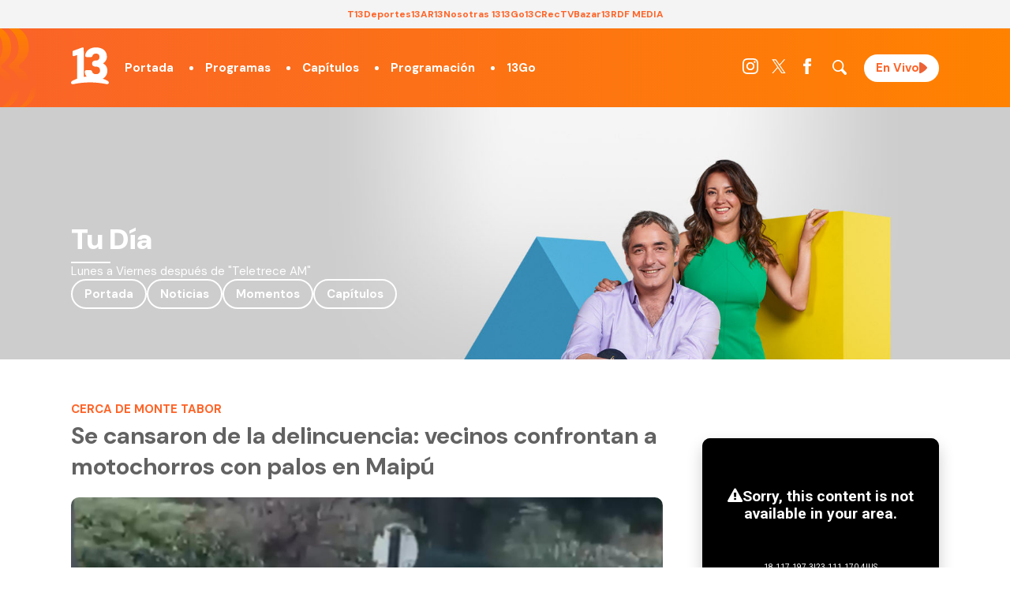

--- FILE ---
content_type: text/html; charset=UTF-8
request_url: https://www.13.cl/programas/tu-dia/momentos/se-cansaron-de-la-delincuencia-vecinos-confrontan-motochorros-con-palos
body_size: 22800
content:
<!DOCTYPE html>
<html lang="es" dir="ltr" prefix="content: http://purl.org/rss/1.0/modules/content/  dc: http://purl.org/dc/terms/  foaf: http://xmlns.com/foaf/0.1/  og: http://ogp.me/ns#  rdfs: http://www.w3.org/2000/01/rdf-schema#  schema: http://schema.org/  sioc: http://rdfs.org/sioc/ns#  sioct: http://rdfs.org/sioc/types#  skos: http://www.w3.org/2004/02/skos/core#  xsd: http://www.w3.org/2001/XMLSchema# ">
  <head>
    <title>Vecinos confrontan a motochorros con palos en Maipú | 13.cl</title>
    
    <script type="application/json" data-drupal-selector="drupal-settings-json">{"path":{"baseUrl":"\/","scriptPath":null,"pathPrefix":"","currentPath":"node\/329064","currentPathIsAdmin":false,"isFront":false,"currentLanguage":"es"},"pluralDelimiter":"\u0003","ads13config":{"network_id":"112372207","comscore_c3":"13CL","content_id":"13-node-329064","iab_categories":["210","223","274","422"],"pageInfo":{"page_type":"node","data":{"nid":"329064","page_content_type":"programas_articulo"}},"content_type":"video"},"ads13key_value":{"sitio":"13.cl","seccion":"momentos","programa":"tu-dia"},"ads13version":"1","ads13debug":false,"statistics":{"data":{"nid":"329064"},"url":"\/core\/modules\/statistics\/statistics.php"},"user":{"uid":0,"permissionsHash":"337301d1662e5e9c22be0e7c7cef6c05112f4ec1fa121caceeb9a342c512fa3d"}}</script>
<script src="/core/assets/vendor/jquery/jquery.min.js?v=3.6.0"></script>
<script src="/core/misc/drupalSettingsLoader.js?v=9.4.3"></script>
<script src="https://imasdk.googleapis.com/js/sdkloader/gpt_proxy.js"></script>
<script src="/modules/custom/ads13/js/ads13.js?v=2.9" async></script>


    <link rel="icon" href="https://s.13.cl/themes/custom/c13_v1/images/fav13.png" type="image/vnd.microsoft.icon" />

    <meta name="description" content="En &quot;Tu Día&quot; conversamos con vecinos de Maipú, quienes están cansados de la delincuencia que afecta la zona del Metro Monte Tabor.">
    <meta name="viewport" content="width=device-width">
    <link rel="publisher" href="Canal 13">
    <meta name="robots" content="index, follow">
    <meta property="og:title" content="Se cansaron de la delincuencia: vecinos confrontan a motochorros con palos en Maipú">
    <meta property="og:description" content="En &quot;Tu Día&quot; conversamos con vecinos de Maipú, quienes están cansados de la delincuencia que afecta la zona del Metro Monte Tabor.">
    <meta property="og:type" content="article">
    <meta property="og:url" content="https://www.13.cl/programas/tu-dia/momentos/se-cansaron-de-la-delincuencia-vecinos-confrontan-motochorros-con-palos">
    <meta property="og:image" content="https://s.13.cl/sites/default/files/styles/manualcrop_1600x800/public/programas/articulos/field-imagen/2024-06/motochorros.jpg?h=c00fd306&amp;itok=6DDDeJ1I">
    <meta property="og:site_name" content="Canal 13">
    <meta property="fb:app_id" content="164212590304407">
    <meta property="og:locale" content="es_LA">
    <meta name="twitter:card" content="summary_large_image">
    <meta name="twitter:title" content="Se cansaron de la delincuencia: vecinos confrontan a motochorros con palos en Maipú">
    <meta name="twitter:image" content="https://s.13.cl/sites/default/files/styles/manualcrop_1600x800/public/programas/articulos/field-imagen/2024-06/motochorros.jpg?h=c00fd306&amp;itok=6DDDeJ1I">
    <meta name="twitter:site" content="@canal13">
    <meta name="twitter:creator" content="@canal13">
    <meta name="twitter:domain" content="13.cl">
    <meta name="twitter:url" content="https://www.13.cl/programas/tu-dia/momentos/se-cansaron-de-la-delincuencia-vecinos-confrontan-motochorros-con-palos">
    <meta name="twitter:description" content="En &quot;Tu Día&quot; conversamos con vecinos de Maipú, quienes están cansados de la delincuencia que afecta la zona del Metro Monte Tabor.">
    <meta name="content-type" content="">
    <meta name="content-category" content="">
    <meta name="content-date"  content="">
    <meta property="fb:pages" content="292534509886" />
    <meta property="fb:admins" content="1137406412"/>

    
    <meta name="robots" content="max-image-preview:large">

    <link rel="canonical" href="https://www.13.cl/programas/tu-dia/momentos/se-cansaron-de-la-delincuencia-vecinos-confrontan-motochorros-con-palos" />
          <meta name="cXenseParse:pageclass" content="article">
      <meta name="cXenseParse:recs:articleid" content="329064">
      <meta name="cXenseParse:recs:publishtime" content="2024-06-10T13:01:55-04:00">
      <meta name="cXenseParse:recs:seccion" content="tu-dia">
      <meta name="cXenseParse:seccion" content="tu-dia">
      <meta name="cXenseParse:recs:subseccion" content="momentos">
      <meta name="cXenseParse:subseccion" content="momentos">
      <meta name="cXenseParse:recs:contentType" content="article">
      <meta name="cXenseParse:contentType" content="article">
      <meta name="cXenseParse:recs:videoId" content="">
      <meta name="cXenseParse:videoId" content="">

      


    <!-- Google Tag Manager -->
    <script>
      (function(w,d,s,l,i){w[l]=w[l]||[];w[l].push({'gtm.start':
      new Date().getTime(),event:'gtm.js'});var f=d.getElementsByTagName(s)[0],
      j=d.createElement(s),dl=l!='dataLayer'?'&l='+l:'';j.async=true;j.src=
      'https://www.googletagmanager.com/gtm.js?id='+i+dl;f.parentNode.insertBefore(j,f);
      })(window,document,'script','dataLayer','GTM-PWDCHHK');
    </script>
    <!-- End Google Tag Manager -->


    <!-- Google tag (gtag.js) // 13.cl - GA4 -->
    <script async src="https://www.googletagmanager.com/gtag/js?id=G-D21QQEVXLM"></script>
    <script>
      window.dataLayer = window.dataLayer || [];
      function gtag(){dataLayer.push(arguments);}
      gtag('js', new Date());

      gtag('config', 'G-D21QQEVXLM');
    </script>


    <!-- Begin Chartbeat Tag -->
    <script type='text/javascript'>
      (function() {
      /** CONFIGURATION START **/
      var _sf_async_config = window._sf_async_config = (window._sf_async_config || {});
      _sf_async_config.uid = 55317;
      _sf_async_config.domain = '13.cl';
      _sf_async_config.useCanonical = true;
      _sf_async_config.useCanonicalDomain = true;
      _sf_async_config.sections = 'Portal';
      _sf_async_config.authors = 'Bárbara Valladares V.';
      /** CONFIGURATION END **/
      function loadChartbeat() {
      var e = document.createElement('script');
      var n = document.getElementsByTagName('script')[0];
      e.type = 'text/javascript';
      e.async = true;
      e.src = '//static.chartbeat.com/js/chartbeat.js';
      n.parentNode.insertBefore(e, n);
      }
      loadChartbeat();
      })();
    </script>
    <!-- End Chartbeat Tag -->


    <link rel="dns-prefetch preconnect" href="https://sb.scorecardresearch.com/" />
    <link rel="dns-prefetch preconnect" href="https://www.google-analytics.com/" />
    <link rel="dns-prefetch preconnect" href="https://stats.g.doubleclick.net/" />
    <link rel="dns-prefetch preconnect" href="https://www.googletagservices.com/" />
    <link rel="dns-prefetch preconnect" href="https://fonts.gstatic.com" />


  <!-- Cxense script begin -->
    <script type="text/javascript">
    var cX = cX || {}; cX.callQueue = cX.callQueue || [];
    cX.callQueue.push(['setSiteId', '1132882043386718452']);
    cX.callQueue.push(['cint', '200']);
	  cX.callQueue.push(['setEventAttributes', { origin: 'c13-vod', persistedQueryId: 'eceb023010d00bfe463dc41d9953a708c4d3fcb6' }]);
    
    cX.callQueue.push(['invoke', function() {
		var cookieLoginData = JSON.parse(cX.getCookie("loginData"));
		if(cookieLoginData !== null){
			if(cookieLoginData.hasOwnProperty('uuid')){
				cX.addExternalId({'id': cookieLoginData.uuid, 'type': 'c13'});
			}
		}
    }]);	
	
    cX.callQueue.push(['sendPageViewEvent']);
    </script>
    <script type="text/javascript">
    (function(d,s,e,t){e=d.createElement(s);e.type='text/java'+s;e.async='async';
    e.src='http'+('https:'===location.protocol?'s://s':'://')+'cdn.cxense.com/cx.js';
    t=d.getElementsByTagName(s)[0];t.parentNode.insertBefore(e,t);})(document,'script');
    </script>

  <!-- Cxense script end -->


  <!-- Begin comScore Tag -->
    <script>
      var _comscore = _comscore || [];
      _comscore.push({
        c1: "2", c2: "6906499",
        options: {
          enableFirstPartyCookie: true,
          bypassUserConsentRequirementFor1PCookie: true
        }
      });
      (function() {
        var s = document.createElement("script"), el = document.getElementsByTagName("script")[0]; s.async = true;
        s.src = "https://sb.scorecardresearch.com/cs/6906499/beacon.js";
        el.parentNode.insertBefore(s, el);
      })();
    </script>
    <noscript>
      <img src="https://sb.scorecardresearch.com/p?c1=2&c2=6906499&cv=4.4.0&cj=1">
    </noscript>
  <!-- End comScore Tag -->


    
    <!-- Google tag (gtag.js) -->
      <!-- RED13 -->
      <script async src="https://www.googletagmanager.com/gtag/js?id=G-2GSF5R83MB"></script>
      <script>
        window.dataLayer = window.dataLayer || [];
        function gtag(){dataLayer.push(arguments);}
        gtag('js', new Date());

        gtag('config', 'G-2GSF5R83MB');
      </script>

      
    <link rel="stylesheet" href="https://resources.13.cl/default/css/panels.css"/>
    <!--<link rel="stylesheet" href="https://s.13.cl/themes/custom/c13_v1/css/13.css?v=11"  media="all"/>-->
    <link rel="stylesheet" href="/themes/custom/c13_v1/css/13_2025.css?v=18"  media="all"/>

  </head>
  <body data-nid="329064">
  <!-- Google Tag Manager (noscript) -->
  <noscript><iframe src="https://www.googletagmanager.com/ns.html?id=GTM-KD5M9S2"
  height="0" width="0" style="display:none;visibility:hidden"></iframe></noscript>
  <!-- End Google Tag Manager (noscript) -->

    
        

  
  
    
        <div class="ads13" data-name="ITT" data-is-full-name="0" data-width="800" data-height="600" data-device="desktop" data-iterable="0" data-is-companion="0" data-collapse="1"></div>
  
  
  
    
        <div class="ads13" data-name="footer" data-is-full-name="0" data-width="970, 728,1" data-height="90,1" data-device="desktop" data-iterable="0" data-is-companion="0" data-collapse="0"></div>
  
  
  <section class="banner banner-top">
      <center>
        
  
    
        <div class="ads13" data-name="leaderboard" data-is-full-name="0" data-width="728,970" data-height="50,100,250,90" data-device="desktop" data-iterable="1" data-is-companion="0" data-collapse="0"></div>
  
      </center>
  </section>

  <div id="ittmobile">
    <div class="ittmobile-content">
        <div class="ittmobile-cerrar">
            <img class="logo" src="https://www-storage.13.cl/default/logos/logos-13.svg" alt="">
            <div class="cerrar" onclick="javascript:ads13PrestitialTrigger(0);">
                <div>Saltar Aviso</div>
                <img class="icono-cerrar" src="https://www.13.cl/internet/plantillasDFP/images/btn_cerrar_2019.png" alt="">
            </div>
        </div>
        <div class="ittmobile-imagen">
          
  
    
        <div class="ads13" data-name="ITT" data-is-full-name="0" data-width="320" data-height="480" data-device="mobile" data-iterable="0" data-is-companion="0" data-collapse="0"></div>
  
        </div>
    </div>
  </div>

<main class=" articulo-detalle seccion-programa">
    
            <div>                          <div class="menu-red13 solo-desktop">
                                       <ul role="menu" class="top-menu" data-hit-categoria="Header Corporativo - Menú Superior">
                                                    <li><a data-hit-etiqueta="Item 1" href="https://www.t13.cl" title="Tele13" target="_blank" data-hit-accion="T13">T13</a></li>
                                                    <li><a data-hit-etiqueta="Item 2" href="https://www.deportes13.cl" title="Deportes 13" target="_blank" data-hit-accion="Deportes13">Deportes13</a></li>
                                                    <li><a data-hit-etiqueta="Item 3" href="https://www.13.cl/ar13" title="AR13" target="_blank" data-hit-accion="AR13">AR13</a></li>
                                                    <li><a data-hit-etiqueta="Item 4" href="https://www.13.cl/nosotras13" title="Nosotras13" target="_blank" data-hit-accion="Nosotras 13">Nosotras 13</a></li>
                                                
                                                    <li><a data-hit-etiqueta="Item 6" href="https://www.13go.cl/" title="13Go" data-hit-accion="13Go">13Go</a></li>
                                                    <li><a data-hit-etiqueta="Item 7" href="https://www.13.cl/c" title="13C" target="_blank" data-hit-accion="13C">13C</a></li>
                                                     <li><a data-hit-etiqueta="Item 8" href="https://www.13.cl/rec" title="RecTV" target="_blank" data-hit-accion="RecTV">RecTV</a></li>
                                                    <li><a data-hit-etiqueta="Item 10" href="https://bazar13.cl/" title="Bazar13" target="_blank" data-hit-accion="Bazar13">Bazar13</a></li>
                                                    <li class="submenu">
                                                            <div title="RDF MEDIA">RDF MEDIA</div>
                                                            <ul class="modal">
                                                                      <li> <a href="https://13cradio.cl/" title="13c Radio" target="_blank" data-hit-accion="13c Radio">Radio 13C</a></li>
                                                                      <li> <a href="https://playfm.cl/" title="Play FM" target="_blank" data-hit-accion="Play FM">Play FM</a></li>
                                                                      <li> <a href="https://sonarfm.cl/" title="Sonar FM" target="_blank" data-hit-accion="Sonar FM">Sonar FM</a></li>
                                                                      <li> <a href="https://www.tele13radio.cl" title="Tele13 Radio" target="_blank" data-hit-accion="Tele13 Radio">Tele13 Radio</a></li>
                                                                      <li> <a href="https://www.emisorpodcasting.com/" title="Emisor Podcasting" target="_blank" data-hit-accion="Emisor Podcasting">Emisor Podcasting</a></li>
                                                            </ul>
                                                    </li>
                                       </ul>
                        </div>

<header class="header-principal oscuro">
            <div class="row">
                        <div id="logo">
                                    <a href="https://www.13.cl"><img src="https://www-storage.13.cl/default/logos/logos-13.svg" alt="Canal 13" height="35" width="75"></a>
                        </div>
                        <nav>
                                    <div id="menu-mobile">
                                                <div></div>
                                                <div></div>
                                                <div></div>
                                    </div>
                                    <div class="menu-principal">
                                    <ul>
                                                <li><a href="/">Portada</a></li>
                                                <li><a href="/programas">Programas</a></li>
                                                <li><a href="/capitulos">Capítulos</a></li>
                                                <li><a href="/programacion">Programación</a></li>
                                                <li><a href="https://www.13go.cl">13Go</a></li>
                                    </ul>
                        </div>
      <ul class="menu-redes">
          <li><a href="https://www.instagram.com/canal13cl" target="_blank" rel="noopener" title="Instagram"><img width="20" height="20" alt="Instagram" src="https://www-storage.13.cl/default/logos/logos-instagram.svg"></a></li>
          <li><a href="https://x.com/canal13" target="_blank" rel="noopener" title="Twitter"><img width="20" height="20" alt="Twitter" class=" lazyloaded" src="https://www-storage.13.cl/default/logos/logos-twitter.svg?v2"></a></li>
          <li><a href="https://www.facebook.com/el13CL" target="_blank" rel="noopener" title="Facebook"><img width="20" height="20" alt="Facebook" src="https://www-storage.13.cl/default/logos/logos-facebook.svg"></a></li>
<li><div class="menu-redes-buscador"></div></li>
          <li><a href="/en-vivo" rel="noopener" title="13" class="logo logo--13 btn-envivo">En Vivo</a></li>
      </ul>
    </nav>
  </div>
</header>
<section class="header-buscador oscuro oculto">
        <form action="/search" method="GET" class="buscador">
            <fieldset>
                <input type="text" name="q" id="" placeholder="Buscar..." value="">
                    <button type="submit" role="button" class="svg-search"></button>
            </fieldset>
        </form>
</section>


</div>
      

    
  <div class="solo-mobile">
    
  
    
        <div class="ads13" data-name="leaderboard" data-is-full-name="0" data-width="320,320" data-height="50,100" data-device="mobile" data-iterable="1" data-is-companion="0" data-collapse="0"></div>
  
  </div>

  
      
  
    
        
  

  
  

        <style>
.menu-flotante header.header-principal::before {
    background: linear-gradient(to top, rgba(43,43,43,0) 0%, #cdcdcd 100%);
}
</style><div class="programas-header oscuro" data-lazybg="https://s.13.cl/sites/default/files/programas/configuracion/field-imagen/bg_368.jpg|cdcdcd">
	<div class="row">
		<div class="label-titulos-big">Tu Día</div>
		<div class="horario">Lunes a Viernes después de &quot;Teletrece AM&quot;</div>
		<div class="menu"><a href="/programas/tu-dia">Portada</a><a href="/programas/tu-dia/noticias">Noticias</a><a href="/programas/tu-dia/momentos">Momentos</a><a href="/programas/tu-d%C3%ADa/capitulos">Capítulos</a></div>
	</div>
</div>
        

  
  

  

  
  
    
        

<style>
    /* Articulo */
    .articulo-detalle [class*="comp-"]:first-child {padding: 40px 0 50px 0;}
    .articulo-detalle .comp-desktop-grilla-5 .header {justify-content: center;}
    .articulo-detalle{position:relative;}
    .articulo-detalle-content.row {display: grid;grid-template-columns: auto 300px;grid-gap: 50px;padding: 50px var(--padding-viewport);position:relative;z-index: 2;}
    .articulo-detalle-content img {max-width: 100%;}
    .articulo-detalle-content h1 {font-size: 2em;font-weight: bold; margin: 0 0 20px 0;}
    .articulo-detalle-content article > .epigrafe {font-family: var(--tipografia-titulos);font-weight: bold;line-height: 0.5em;text-transform: uppercase;padding: 10px 0;width: max-content;color: var(--color-2);}
    .articulo-detalle-content .media {margin: 0;padding: 0;width: 100%;height: 0;padding-top: 56%;overflow: hidden;position: relative;border-radius: 10px;background:black;}
    .articulo-detalle-content .media img {position: absolute;top: 0;left: 0;width: 100%;height: 100%;object-fit: cover;min-width: 100%;min-height: 100%;}
    .articulo-detalle-content .media iframe {position: absolute;top: 0;left: 0;width: 100%;height: 100%;}
    .articulo-detalle-content iframe {max-width:100%;}
    .articulo-detalle-content article .pub { width: 100%; text-align: center; padding: 20px 0 35px 0; }
    .articulo-detalle-content .cuerpo {position: relative;line-height: 1.5em;font-size: 1.1em;display: grid;grid-template-columns: auto 1fr;grid-gap: 30px;font-weight: 300;padding-top:40px;}
    .articulo-detalle-content .cuerpo-content img {max-width: 100%;width: 100%;height: auto;}
    .articulo-detalle-content .meta {display: flex;justify-content: space-between;padding: 10px 0;}
    .articulo-detalle-content .bajada {font-size: 1.2em;line-height: 1.4em;font-weight: bold;border-bottom: 1px solid #cccccc;padding-bottom: 20px;margin:0;}
    .articulo-detalle-content .cuerpo-share {position: sticky;left: 0;top: 70px;display: flex;flex-direction: column;grid-gap: 15px;font-size: 15px;height: max-content;}
    .articulo-detalle-content .cuerpo-share a {background: var(--color-1);width: 40px;height: 40px;display: flex;align-items: center;justify-content: center;border-radius: 50%;margin: 0 auto;}
    .articulo-detalle-content .cuerpo-share a img {filter: brightness(0) invert(1);max-height: 20px;}
    .articulo-detalle-content .cuerpo-content p a,
    .articulo-detalle-content .cuerpo-content p a strong {text-decoration: underline;color: var(--color-2);}
    .articulo-detalle-content .cuerpo-content h2 {margin-top: 50px;}
    .articulo-detalle-content .cuerpo-content h2::after {content: "";display: block;width: 85px;height: 3px;background: var(--color-2);margin-top: 10px;}
    .articulo-detalle-content .cuerpo-content > blockquote {font-family: Georgia;font-style: italic;background: rgb(0 0 0 / 3%);margin: 0;padding: 40px;font-size: 1.1em;line-height: 1.4em;margin: 30px 0;position: relative;}
    .articulo-detalle-content .cuerpo-content > blockquote::before {content: '“';position: absolute;top: 0px;font-size: 77px;line-height: initial;font-style: initial;left: 10px;opacity: .2;}
    .articulo-detalle-content a.banner-google-news img {height: 25px;margin: 0;}
    .articulo-detalle-content .media figcaption {position: absolute;padding: 5px 15px 10px 15px;color: white;box-sizing: border-box;line-height: initial;bottom: 0;right: 0;font-size: 12px;width: 100%;display: flex;align-items: flex-end;justify-content: flex-end;min-height: 90px;text-align: right;background: -moz-linear-gradient(top, rgba(0, 0, 0, 0) 0%, rgba(0, 0, 0, 0.6) 100%);background: -webkit-linear-gradient(top, rgba(0, 0, 0, 0) 0%, rgba(0, 0, 0, 0.6) 100%);background: linear-gradient(to bottom, rgba(0, 0, 0, 0) 0%, rgba(0, 0, 0, 0.6) 100%);filter: progid:DXImageTransform.Microsoft.gradient( startColorstr='#00000000', endColorstr='#99000000',GradientType=0 );}
    
        /* Version Sin Publicidad */
        .articulo-detalle--no-ads .articulo-detalle-content {grid-template-columns: 100%;max-width: 950px;width: 100%;box-sizing: border-box;}
        .articulo-detalle--no-ads .articulo-detalle-content h1{text-align: center;}
        .articulo-detalle--no-ads .articulo-detalle-content article > .epigrafe{margin:auto;}
        .articulo-detalle--no-ads .articulo-detalle-content .cuerpo{margin-top: 30px;}

        /* Version Video */
        .articulo-detalle--video {background: #0b1f30;color: white;}
        .articulo-detalle--video strong {color: white;}

        /* MOBILE */
        @media (max-width: 759px){
            .articulo-detalle-content {grid-template-columns: 100%;}
            .articulo-detalle-content .cuerpo {grid-template-columns: 100%;}
            .articulo-detalle-content .cuerpo-share {flex-direction: initial;grid-gap: 9px;position: initial;top: inherit;left: initial;align-items: center;justify-content: center;}
            .articulo-detalle-content .cuerpo-share a {margin: 0;}
            .articulo-detalle-content h1 {font-size: 1.5em;}
            .articulo-detalle-content .bajada {font-size: 1.1em;line-height: 1.3em;}
            .articulo-detalle-content .cuerpo-content p {text-align: justify;}
            .seccion-categoria-default [class*="comp-"].oscuro h1 {font-size: 1.7em;}
            .seccion-categoria-default [class*="comp-"].oscuro .bienvenida {padding: 45px 0;}
            .articulo-detalle-content {padding: 20px var(--padding-viewport);grid-gap: 30px;}
        }
</style>


    <script type="application/ld+json">
        {
            "@context": "http://schema.org",
            "@type": "NewsArticle",
            "headline": "Se cansaron de la delincuencia: vecinos confrontan a motochorros con palos en Maipú",
            "url": "https://www.13.cl/programas/tu-dia/momentos/se-cansaron-de-la-delincuencia-vecinos-confrontan-motochorros-con-palos",
            "dateCreated": "2024-06-10T13:01:55-04:00",
            "dateModified": "2024-06-10T13:01:54-04:00",
            "articleSection": "Tu Día",
            "creator": "Bárbara Valladares V.",
            "keywords": "Tu Día, Momentos, ",
            "datePublished": "2024-06-10T13:01:55-04:00",
            "publisher": { "@type": "Organization", "name": "Canal 13", "logo": { "@type": "ImageObject", "url": "https://www-storage.13.cl/13cl/img/canal13-structured.png", "width": 600, "height": 60 } },
            "mainEntityOfPage": {
                "@type": "WebPage",
                "@id": "https://www.13.cl/programas/tu-dia/momentos/se-cansaron-de-la-delincuencia-vecinos-confrontan-motochorros-con-palos"
            },
            "author": { "@type": "Person", "name": "Bárbara Valladares V." },
            "image": "https://s.13.cl/sites/default/files/styles/manualcrop_1600x800/public/programas/articulos/field-imagen/2024-06/motochorros.jpg?h=c00fd306&amp;itok=6DDDeJ1I"
        }
    </script>

<section class="huinchacomercial">
  <!--<a href=""></a>-->
  <div class="row"></div>
</section>
<div class="row articulo-detalle-content">
  <article>
        <div class="epigrafe">Cerca de Monte Tabor</div>
        <h1>Se cansaron de la delincuencia: vecinos confrontan a motochorros con palos en Maipú</h1>
        <figure class="media">
                              <img loading="eager" src="https://s.13.cl/sites/default/files/styles/manualcrop_1600x800/public/programas/articulos/field-imagen/2024-06/motochorros.jpg?h=c00fd306&amp;itok=6DDDeJ1I" width="1600" height="900" alt="Se cansaron de la delincuencia: vecinos confrontan a motochorros con palos en Maipú" typeof="foaf:Image" />



                <figcaption>Se cansaron de la delincuencia: vecinos confrontan a motochorros con palos en Maipú</figcaption>
                    </figure>
         <div class="meta">
            <div class="autor">
                Por:
                                    Bárbara Valladares V.
                                
            </div>
            <time class="fecha" datetime="2024-06-10T13:01:55-04:00">10 de Junio de 2024 - 13:01  hrs.</time>
        </div>
      
                    <div class="pub solo-desktop">
                
  
    
        <div class="ads13" data-name="fullbanner" data-is-full-name="0" data-width="728, 468" data-height="90, 60" data-device="desktop" data-iterable="0" data-is-companion="0" data-collapse="0"></div>
  
            </div>
              <div class="cuerpo">
          <div class="cuerpo-share">
              Compartir
              <a target="_blank" href="https://www.facebook.com/sharer/sharer.php?u=https://www.13.cl/programas/tu-dia/momentos/se-cansaron-de-la-delincuencia-vecinos-confrontan-motochorros-con-palos"><img src="https://www-storage.13.cl/default/logos/logos-facebook.svg" alt="Facebook" width="20" height="20"/></a>
              <a target="_blank" href="https://twitter.com/intent/tweet?text=Se cansaron de la delincuencia: vecinos confrontan a motochorros con palos en Maipú https://www.13.cl/programas/tu-dia/momentos/se-cansaron-de-la-delincuencia-vecinos-confrontan-motochorros-con-palos"><img src="https://www-storage.13.cl/default/logos/logos-twitter.svg?v2" alt="Twitter" width="20" height="20"/></a>
              <a target="_blank" href="https://api.whatsapp.com/send?phone=&text=Se cansaron de la delincuencia: vecinos confrontan a motochorros con palos en Maipú https://www.13.cl/programas/tu-dia/momentos/se-cansaron-de-la-delincuencia-vecinos-confrontan-motochorros-con-palos"><img src="https://www-storage.13.cl/default/logos/logos-whatsapp.svg" alt="Whatsapp" width="20" height="20"/></a>
          </div>
          <div class="cuerpo-content">
              <p class="bajada">En &quot;Tu Día&quot; conversamos con vecinos de Maipú, quienes están cansados de la delincuencia que afecta la zona del Metro Monte Tabor.</p>

              
                              <div class="pub solo-mobile">
                    
  
    
        <div class="ads13" data-name="mediumrectangle" data-is-full-name="0" data-width="200, 250, 300" data-height="50, 100, 200, 250" data-device="mobile" data-iterable="1" data-is-companion="0" data-collapse="1"></div>
  
                </div>
              
            <p>En este capítulo de <a href="https://www.13.cl/programas/tu-dia">Tu Día</a>, repasamos el video de un terrible altercado que ocurrió hace algunos días en la comuna de Maipú, que involucró a motochorros y vendedores ambulantes del sector del Metro Monte Tabor. </p><div><div class="ad"><center>
  
    
        <div class="ads13" data-name="ads13_vimofy" data-is-full-name="0" data-width="1" data-height="1" data-device="desktop,mobile" data-iterable="0" data-is-companion="0" data-collapse="1"></div>
  </center></div></div>

<p>Según informó el periodista Gabriel Alegría, los problemas de este índole son pan de cada día, ya que de acuerdo a los testimonios que pudo obtener de los vecinos del sector, los motochorros suelen asaltar a los estudiantes que transitan por ahí, considerando que en ese lugar está el Colegio Santa María de Maipú y el Mall Arauco Maipú. </p>

<p>En el lugar hay varios vendedores ambulantes, quienes se cansaron de la delincuencia y empezaron a advertir a los transeúntes sobre la presencia de los motochorros. Por esta razón, los delincuentes tomaron represalias contra los comerciantes y se generó el altercado del video.</p><div><div class="solo-mobile ad"><center>
  
    
        <div class="ads13" data-name="leaderboard" data-is-full-name="0" data-width="320,320" data-height="50,100" data-device="mobile" data-iterable="1" data-is-companion="0" data-collapse="0"></div>
  </center></div></div>

  <div class="cuerpo-videoinline" itemprop="associatedMedia">
    <div class="cuerpo-videoinline-titulo">
      <div class="video-title">Vecinos de Maipú están cansados de los motochorros</div>
      <div id="rudo_611" class="cuerpo-videoinline-player"></div>
    </div> 
    <script>
<!--//--><![CDATA[// ><!--

      var map = { "pre": "", "post": "", "mid": {"tag": 0 }, "over": { "tag": 0 } };
      var isMobile_0 = window.innerWidth <= 767 ? true : false;
      var slot_0 = isMobile_0 ? 'm.deportes13.cl' : 'deportes13.cl';
      var sizeAds = isMobile_0 ? '512x288' : '656x368';
      var videoURL = 'https://rudo.video/vod/yhoo35fpUEU';
      var articuloImagen = 'null';
      var idPos_i = videoURL.lastIndexOf("/");
      var idPos_f = videoURL.length;
      var videoId = videoURL.substr(idPos_i + 1, (idPos_f - (idPos_i + 1)));
      var segments = location.pathname.split('/');
      var description_url = encodeURIComponent(window.location.href);
      var markers = [];
      var autoplay = true == true ? '?volume=0&autostart=1': '?volume=0&autostart=0';
      var dfp_cust_params = "";
      var dfp_adunit = slot_0 + '/' + segments[1];
      if(typeof dfp_adunit === "undefined"){
          dfp_adunit = "deportes13.cl";
      }	
      var dfp_base ="https://pubads.g.doubleclick.net/gampad/ads?iu=/112372207/";
      // Preroll
      map.pre = dfp_base + dfp_adunit + "/preroll&description_url=" + description_url + "&plcmt=1&vconp=1&wta=1&env=vp&impl=s&correlator=&tfcd=0&npa=0&gdfp_req=1&output=vast&sz="+ sizeAds +"&unviewed_position_start=1" + dfp_cust_params;
      // Postroll
      map.post = dfp_base + dfp_adunit + "/postroll&description_url=" + description_url + "&plcmt=1&vconp=1&wta=1&env=vp&impl=s&correlator=&tfcd=0&npa=0&gdfp_req=1&output=vast&sz="+ sizeAds +"&unviewed_position_start=1" + dfp_cust_params;
      // URL del iframe   btoa(articuloImagen)  +
      var iframe = '<iframe id="vrudo" class="vrudo" data-lazy="https://rudo.video/vod/' + videoId + '/skin/simple/13/' + autoplay +' &tag=' + btoa(JSON.stringify(map)) +'" width="600" height="338" allowscriptaccess="always" allowfullscreen="true" webkitallowfullscreen="true" frameborder="0" scrolling="no" allow="autoplay; fullscreen" >';

      var player = document.getElementById('rudo_611');
      player.innerHTML = iframe;
    
//--><!]]>
</script>
  </div>




              

                                <div class="articulo-categorias">
                        <div class="label">Temas relacionados</div>
                        <ul>
                                                                                            <li><a href="/temas/maipu">Maipú</a></li>
                                                                                            <li><a href="/temas/motochorros">Motochorros</a></li>
                                                    </ul>
                    </div>
            <!-- Begin Brevo Form -->
<!-- START - We recommend to place the below code in head tag of your website html  -->
<style>
  @font-face {font-display: block;font-family: Roboto;src: url(https://assets.brevo.com/font/Roboto/Latin/normal/normal/7529907e9eaf8ebb5220c5f9850e3811.woff2) format("woff2"), url(https://assets.brevo.com/font/Roboto/Latin/normal/normal/25c678feafdc175a70922a116c9be3e7.woff) format("woff")}
  @font-face {font-display: fallback;font-family: Roboto;font-weight: 600;src: url(https://assets.brevo.com/font/Roboto/Latin/medium/normal/6e9caeeafb1f3491be3e32744bc30440.woff2) format("woff2"), url(https://assets.brevo.com/font/Roboto/Latin/medium/normal/71501f0d8d5aa95960f6475d5487d4c2.woff) format("woff")}
  @font-face {font-display: fallback;font-family: Roboto;font-weight: 700;src: url(https://assets.brevo.com/font/Roboto/Latin/bold/normal/3ef7cf158f310cf752d5ad08cd0e7e60.woff2) format("woff2"), url(https://assets.brevo.com/font/Roboto/Latin/bold/normal/ece3a1d82f18b60bcce0211725c476aa.woff) format("woff")}
  #sib-container input:-ms-input-placeholder {text-align: left;font-family: Helvetica, sans-serif;color: #c0ccda; }
  #sib-container input::placeholder {text-align: left;font-family: Helvetica, sans-serif;color: #c0ccda;}
  #sib-container textarea::placeholder {text-align: left;font-family: Helvetica, sans-serif;color: #c0ccda;}
  #sib-container a {text-decoration: underline;color: #2BB2FC;}
</style>
<link rel="stylesheet" href="https://sibforms.com/forms/end-form/build/sib-styles.css">
<!--  END - We recommend to place the above code in head tag of your website html -->
<!-- START - We recommend to place the below code where you want the form in your website html  -->
<div class="sib-form" style="text-align: center;
         background-color: #EFF2F7;                                 ">
  <div id="sib-form-container" class="sib-form-container">
    <div id="error-message" class="sib-form-message-panel" style="font-size:16px; text-align:left; font-family:Helvetica, sans-serif; color:#661d1d; background-color:#ffeded; border-radius:3px; border-color:#ff4949;max-width:540px;">
      <div class="sib-form-message-panel__text sib-form-message-panel__text--center">
        <svg viewBox="0 0 512 512" class="sib-icon sib-notification__icon">
          <path d="M256 40c118.621 0 216 96.075 216 216 0 119.291-96.61 216-216 216-119.244 0-216-96.562-216-216 0-119.203 96.602-216 216-216m0-32C119.043 8 8 119.083 8 256c0 136.997 111.043 248 248 248s248-111.003 248-248C504 119.083 392.957 8 256 8zm-11.49 120h22.979c6.823 0 12.274 5.682 11.99 12.5l-7 168c-.268 6.428-5.556 11.5-11.99 11.5h-8.979c-6.433 0-11.722-5.073-11.99-11.5l-7-168c-.283-6.818 5.167-12.5 11.99-12.5zM256 340c-15.464 0-28 12.536-28 28s12.536 28 28 28 28-12.536 28-28-12.536-28-28-28z" />
        </svg>
        <span class="sib-form-message-panel__inner-text">No hemos podido validar su suscripción.  </span>
      </div>
    </div>
    <div></div>
    <div id="success-message" class="sib-form-message-panel" style="font-size:16px; text-align:left; font-family:Helvetica, sans-serif; color:#085229; background-color:#e7faf0; border-radius:3px; border-color:#13ce66;max-width:540px;">
      <div class="sib-form-message-panel__text sib-form-message-panel__text--center">
        <svg viewBox="0 0 512 512" class="sib-icon sib-notification__icon">
          <path d="M256 8C119.033 8 8 119.033 8 256s111.033 248 248 248 248-111.033 248-248S392.967 8 256 8zm0 464c-118.664 0-216-96.055-216-216 0-118.663 96.055-216 216-216 118.664 0 216 96.055 216 216 0 118.663-96.055 216-216 216zm141.63-274.961L217.15 376.071c-4.705 4.667-12.303 4.637-16.97-.068l-85.878-86.572c-4.667-4.705-4.637-12.303.068-16.97l8.52-8.451c4.705-4.667 12.303-4.637 16.97.068l68.976 69.533 163.441-162.13c4.705-4.667 12.303-4.637 16.97.068l8.451 8.52c4.668 4.705 4.637 12.303-.068 16.97z" />
        </svg>
        <span class="sib-form-message-panel__inner-text"> Se ha realizado su suscripción.</span>
      </div>
    </div>
    <div></div>
    <div id="sib-container" class="sib-container--large sib-container--vertical" style="text-align:center; background-color:rgba(255,255,255,1); max-width:540px; border-radius:3px; border-width:1px; border-color:#C0CCD9; border-style:solid; direction:ltr">
      <form id="sib-form" method="POST" action="https://afb7ba69.sibforms.com/serve/[base64]" data-type="subscription">
        <div style="padding: 8px 0;">
          <div class="sib-form-block" style="font-size:32px; text-align:left; font-weight:700; font-family:Helvetica, sans-serif; color:#fa6428; background-color:transparent; text-align:left">
            <p>Newsletter 13</p>
          </div>
        </div>
        <div style="padding: 8px 0;">
          <div class="sib-form-block" style="font-size:16px; text-align:left; font-family:Helvetica, sans-serif; color:#000000; background-color:transparent; text-align:left">
            <div class="sib-text-form-block">
              <p>Recibe las novedades del 13 en tu correo. Estrenos, noticias y más, totalmente gratis. ¡Suscríbete ahora!</p>
            </div>
          </div>
        </div>
        <div style="padding: 8px 0;">
          <div class="sib-input sib-form-block">
            <div class="form__entry entry_block">
              <div class="form__label-row ">
                <label class="entry__label" style="font-weight: 700; text-align:left; font-size:16px; text-align:left; font-weight:700; font-family:Helvetica, sans-serif; color:#000000;" for="EMAIL" data-required="*">Introduce tu dirección de e-mail para suscribirte</label>
                <div class="entry__field">
                  <input class="input " type="text" id="EMAIL" name="EMAIL" autocomplete="off" placeholder="EMAIL" data-required="true" required />
                </div>
              </div>
              <label class="entry__error entry__error--primary" style="font-size:16px; text-align:left; font-family:Helvetica, sans-serif; color:#661d1d; background-color:#ffeded; border-radius:3px; border-color:#ff4949;">
              </label>
            </div>
          </div>
        </div>
        <div style="padding: 8px 0;">
          <div class="sib-form-block" style="text-align: left">
            <button class="sib-form-block__button sib-form-block__button-with-loader" style="font-size:16px; text-align:left; font-weight:700; font-family:Helvetica, sans-serif; color:#FFFFFF; background-color:#fa6428; border-radius:3px; border-width:0px;" form="sib-form" type="submit">
              <svg class="icon clickable__icon progress-indicator__icon sib-hide-loader-icon" viewBox="0 0 512 512" style="">
                <path d="M460.116 373.846l-20.823-12.022c-5.541-3.199-7.54-10.159-4.663-15.874 30.137-59.886 28.343-131.652-5.386-189.946-33.641-58.394-94.896-95.833-161.827-99.676C261.028 55.961 256 50.751 256 44.352V20.309c0-6.904 5.808-12.337 12.703-11.982 83.556 4.306 160.163 50.864 202.11 123.677 42.063 72.696 44.079 162.316 6.031 236.832-3.14 6.148-10.75 8.461-16.728 5.01z" />
              </svg>
              SUSCRIBIRSE
            </button>
          </div>
        </div>
        <input type="text" name="email_address_check" value="" class="input--hidden">
        <input type="hidden" name="locale" value="es">
      </form>
    </div>
  </div>
</div>
<!-- END - We recommend to place the above code where you want the form in your website html  -->
<!-- START - We recommend to place the below code in footer or bottom of your website html  -->
<script>
  window.REQUIRED_CODE_ERROR_MESSAGE = 'Elija un código de país';
  window.LOCALE = 'es';
  window.EMAIL_INVALID_MESSAGE = window.SMS_INVALID_MESSAGE = "La información que ha proporcionado no es válida. Compruebe el formato del campo e inténtelo de nuevo.";
  window.REQUIRED_ERROR_MESSAGE = "Este campo no puede quedarse vacío. ";
  window.GENERIC_INVALID_MESSAGE = "La información que ha proporcionado no es válida. Compruebe el formato del campo e inténtelo de nuevo.";
  window.translation = {
    common: {
      selectedList: '{quantity} lista seleccionada',
      selectedLists: '{quantity} listas seleccionadas',
      selectedOption: '{quantity} seleccionado',
      selectedOptions: '{quantity} seleccionados',
    }
  };
  var AUTOHIDE = Boolean(0);
</script>
<script defer src="https://sibforms.com/forms/end-form/build/main.js"></script>
<!-- END - We recommend to place the above code in footer or bottom of your website html  -->
<!-- End Brevo Form -->
          </div>
      </div>
  </article>
            <aside>
            <div class="pub">
                <center class="solo-desktop">
                    
  
    
        <div class="ads13" data-name="mediumrectangle" data-is-full-name="0" data-width="200, 250, 300" data-height="50, 100, 200, 250" data-device="desktop,mobile" data-iterable="1" data-is-companion="0" data-collapse="0"></div>
  
                </center>
            </div>
            
            
  

  
  

        <div class="playerflotante">
                <div class="playerflotante-content">
                        <div class='player_rudo13_live' data-tag-mobile='[base64]' data-tag-desktop='[base64]' data-live-id='c13' data-comscore-c3='13CL' data-autostart='1' data-volume='0' data-lazy='false' data-id='player_live' data-clases='' data-width='640' data-height='360' data-allow='autoplay; fullscreen; encrypted-media' data-frameborder='0' data-allowfullscreen='0' data-allowscriptaccess='always' data-scrolling='no'></div>
                </div>
                <div class="playerflotante-titulo">
                    <div>El 13 En Vivo</div>
                </div>
</div>
        

  
  

        <script src="/modules/custom/player_rudo13/js/player-rudo13.js?v=0.84" async></script>
  
  

            <div class="pub sticky">
                    
  
    
        <div class="ads13" data-name="halfpage" data-is-full-name="0" data-width="120, 125, 160, 250, 300" data-height="100, 125, 250, 300, 600" data-device="desktop,mobile" data-iterable="1" data-is-companion="0" data-collapse="0"></div>
  
            </div>
        </aside>
    </div>



  
  
    
          <div class="comp-desktop-grilla-4 comp-mobile-grilla-1 row-content">

  

        <div class="header row">
     <h2 class="label">Lo Último</h2>
</div>
  
  

        <div class="content">
          <div class="views-field views-field-view-node"><span class="field-content"><a href="/ar13/noticias/reportan-despido-de-pancha-merino-responsabilizan-a-polemico-rostro-por-su-salida" class="card">
	<figure class="imagen">
              
		<img data-lazy="https://s.13.cl/sites/default/files/styles/manualcrop_850x475/public/ar13/field-imagen/2026-01/Pancha%20Merino%20%282%29.jpg.jpeg?itok=QZhz8di8" alt="Reportan despido de Pancha Merino: responsabilizan a polémico rostro por su salida">
		
	</figure>
	<div class="data">
		<div class="epigrafe"></div>
		<div class="titulo">Reportan despido de Pancha Merino: responsabilizan a polémico rostro por su salida</div>
	</div>
</a></span></div>  <div class="views-field views-field-view-node"><span class="field-content"><a href="/programas/hay-que-decirlo/momentos/la-tajante-respuesta-de-cuco-cerda-al-ser-consultado-por-jorge" class="card">
	<figure class="imagen">
              
		<img data-lazy="https://s.13.cl/sites/default/files/styles/manualcrop_850x475/public/programas/articulos/field-imagen/2026-01/Cuco%20Cerda%20y%20Jorge%20Valdivia.jpg.jpeg?itok=Ta-qr2JB" alt="La tajante respuesta de Cuco Cerda al ser consultado por Jorge Valdivia tras su relación con Daniela Aránguiz">
		
	</figure>
	<div class="data">
		<div class="epigrafe"></div>
		<div class="titulo">La tajante respuesta de Cuco Cerda al ser consultado por Jorge Valdivia tras su relación con Daniela Aránguiz</div>
	</div>
</a></span></div>  <div class="views-field views-field-view-node"><span class="field-content"><a href="/ar13/noticias/trini-cerda-debuta-como-cantante-y-compositora-con-el-estreno-de-bad-girl" class="card">
	<figure class="imagen">
              
		<img data-lazy="https://s.13.cl/sites/default/files/styles/manualcrop_850x475/public/ar13/field-imagen/2026-01/Trini%20Cerda%20%283%29.jpg.jpeg?itok=tmluzEa3" alt="Trini Cerda debuta como cantante y compositora con el estreno de &quot;Bad Girl&quot;">
		
	</figure>
	<div class="data">
		<div class="epigrafe"></div>
		<div class="titulo">Trini Cerda debuta como cantante y compositora con el estreno de &quot;Bad Girl&quot;</div>
	</div>
</a></span></div>  <div class="views-field views-field-view-node"><span class="field-content"><a href="/programas/hay-que-decirlo/momentos/sin-invitacion-cuco-cerda-pone-en-duda-su-presencia-a-la-gala-de" class="card">
	<figure class="imagen">
              
		<img data-lazy="https://s.13.cl/sites/default/files/styles/manualcrop_850x475/public/programas/articulos/field-imagen/2026-01/Cuco%20Cerda.png.jpeg?itok=_y6fjl_V" alt="¿Sin invitación? Cuco Cerda pone en duda su presencia a la Gala de Viña junto a Daniela Aránguiz">
		<div class="titulo">¿Sin invitación? Cuco Cerda pone en duda su presencia a la Gala de Viña junto a Daniela Aránguiz</div>
	</figure>
	<div class="data">
		<div class="epigrafe"></div>
		<div class="titulo">¿Sin invitación? Cuco Cerda pone en duda su presencia a la Gala de Viña junto a Daniela Aránguiz</div>
	</div>
</a></span></div>
          </div>
        

  
  

  
  </div>

  
  
    
          <div class="comp-desktop-grilla-10 comp-mobile-grilla-5 cintaprogramas row-content">

  

        <div class="header row">
     <h2 class="label">Programas</h2>
     <a class="btn-vermas" href="https://www.13.cl/programas">Ver más</a>
</div>
  
  

        <div class="content">
          <a href="https://www.13.cl/programas/socios-por-el-mundo" class="card" alt="Socios por el mundo">
    <figure class="imagen">
<div class="trece-go"></div>
        <img alt="Socios por el mundo" data-lazy="https://s.13.cl/sites/default/files/styles/large/public/programas/configuracion/field-imagen-vertical/720x1000%20%2823%29_0.jpg?itok=C98sUrmG">
    </figure>
</a>  <a href="https://www.13.cl/programas/mundos-opuestos" class="card" alt="Mundos Opuestos">
    <figure class="imagen">
<div class="trece-go"></div>
        <img alt="Mundos Opuestos" data-lazy="https://s.13.cl/sites/default/files/styles/large/public/programas/configuracion/field-imagen-vertical/720x1000_44.jpg?itok=IeiecMe0">
    </figure>
</a>  <a href="https://www.13.cl/programas/hay-que-decirlo" class="card" alt="Hay que Decirlo">
    <figure class="imagen">
<div class="trece-go"></div>
        <img alt="Hay que Decirlo" data-lazy="https://s.13.cl/sites/default/files/styles/large/public/programas/configuracion/field-imagen-vertical/720x1000%20%287%29.jpg?itok=cs9qg6ij">
    </figure>
</a>  <a href="https://www.13.cl/programas/la-tarde-es-nuestra" class="card" alt="La Tarde es Nuestra">
    <figure class="imagen">
<div class="trece-go"></div>
        <img alt="La Tarde es Nuestra" data-lazy="https://s.13.cl/sites/default/files/styles/large/public/programas/configuracion/field-imagen-vertical/720x1000%20%2817%29_0.jpg?itok=QGGm8pIA">
    </figure>
</a>  <a href="https://www.13.cl/programas/lugares-que-hablan" class="card" alt="Lugares que Hablan ">
    <figure class="imagen">
<div class="trece-go"></div>
        <img alt="Lugares que Hablan " data-lazy="https://s.13.cl/sites/default/files/styles/large/public/programas/configuracion/field-imagen-vertical/720x1000%20%2830%29.jpg?itok=r2JkIFRO">
    </figure>
</a>
          </div>
        

  
  

  
  </div>

  
  
    
          <div class="comp-red13 row-content">

  

        <div class="header row">
     <h2 class="label">Red 13</h2>
</div>
  
  

        <div class="content">
          <a href="https://www.t13.cl" class="card oscuro">
    <img data-lazy=" https://s.13.cl/sites/default/files/portal/red13/field-imagen-fondo/t133%2B_0.jpg" alt="Imagen de T13" class="imagen-fondo" />
    <div class="imagen"><img data-lazy="https://s.13.cl/sites/default/files/portal/red13/field-imagen/t13-2025.jpg" alt="Logotipo T13" /></div>
    <div class="titulo">T13</div>
</a>  <a href="https://www.13go.cl/" class="card oscuro">
    <img data-lazy=" https://s.13.cl/sites/default/files/portal/red13/field-imagen-fondo/bg-13go_1.jpg" alt="Imagen de 13Go" class="imagen-fondo" />
    <div class="imagen"><img data-lazy="https://s.13.cl/sites/default/files/portal/red13/field-imagen/13go_1.jpg" alt="Logotipo 13Go" /></div>
    <div class="titulo">13Go</div>
</a>  <a href="https://www.t13.cl/t13plus" class="card oscuro">
    <img data-lazy=" https://s.13.cl/sites/default/files/portal/red13/field-imagen-fondo/t13plus2.png" alt="Imagen de T13+" class="imagen-fondo" />
    <div class="imagen"><img data-lazy="https://s.13.cl/sites/default/files/portal/red13/field-imagen/t13plus.png" alt="Logotipo T13+" /></div>
    <div class="titulo">T13+</div>
</a>  <a href="https://www.deportes13.cl" class="card oscuro">
    <img data-lazy=" https://s.13.cl/sites/default/files/portal/red13/field-imagen-fondo/A_UNO_1697141.jpg" alt="Imagen de Deportes13" class="imagen-fondo" />
    <div class="imagen"><img data-lazy="https://s.13.cl/sites/default/files/portal/red13/field-imagen/perfil-D13.jpg" alt="Logotipo Deportes13" /></div>
    <div class="titulo">Deportes13</div>
</a>  <a href="https://www.13.cl/ar13" class="card oscuro">
    <img data-lazy=" https://s.13.cl/sites/default/files/portal/red13/field-imagen-fondo/AFP__20251121__84P26RV__v2__MidRes__TopshotThailandMissUniversePageant.jpg" alt="Imagen de AR13" class="imagen-fondo" />
    <div class="imagen"><img data-lazy="https://s.13.cl/sites/default/files/portal/red13/field-imagen/ar13.jpg" alt="Logotipo AR13" /></div>
    <div class="titulo">AR13</div>
</a>  <a href="https://www.13.cl/c" class="card oscuro">
    <img data-lazy=" https://s.13.cl/sites/default/files/portal/red13/field-imagen-fondo/bg-13c.jpg" alt="Imagen de 13C" class="imagen-fondo" />
    <div class="imagen"><img data-lazy="https://s.13.cl/sites/default/files/portal/red13/field-imagen/perfil-13C.png" alt="Logotipo 13C" /></div>
    <div class="titulo">13C</div>
</a>  <a href="https://www.13.cl/rec" class="card oscuro">
    <img data-lazy=" https://s.13.cl/sites/default/files/portal/red13/field-imagen-fondo/bg-rectv_0.jpg" alt="Imagen de RecTV" class="imagen-fondo" />
    <div class="imagen"><img data-lazy="https://s.13.cl/sites/default/files/portal/red13/field-imagen/perfil-13REC.png" alt="Logotipo RecTV" /></div>
    <div class="titulo">RecTV</div>
</a>  <a href="https://bazar13.cl/" class="card oscuro">
    <img data-lazy=" https://s.13.cl/sites/default/files/portal/red13/field-imagen-fondo/bazar13fondo.png" alt="Imagen de Bazar13" class="imagen-fondo" />
    <div class="imagen"><img data-lazy="https://s.13.cl/sites/default/files/portal/red13/field-imagen/bazar13_1.jpg" alt="Logotipo Bazar13" /></div>
    <div class="titulo">Bazar13</div>
</a>
          </div>
        

  
  

  
  </div>

  
  
    
        
            <div><script>
// Detalle de articulos
const windowWidth = window.innerWidth || document.documentElement.clientWidth || document.body.clientWidth;
const currentURL = window.location.href;
const pathsToCheck = ['/momentos/', '/resumenes/', '/noticias/', '/capitulos/'];
const urlContainsPath = pathsToCheck.some(path => currentURL.includes(path));
if (windowWidth > 754 && urlContainsPath) {
    setInterval(function(){
        var slotsRefresh = googletag.pubads().getSlots();
        var slots = []; slotsRefresh.forEach(function(element , i){
             if(element.getSlotId().getDomId() == 'halfpage-1'){
                slots.push(element);
            }
             if(element.getSlotId().getDomId() == 'mediumrectangle-1'){
                slots.push(element);
            }
             if(element.getSlotId().getDomId() == 'fullbanner_desktop'){
                slots.push(element);
            }
        });
        if(slots.length > 0){
            googletag.pubads().refresh(slots);
        }
    }, 180000);
}
</script></div>
      
  
  
    
        
  

  
  

        <div class="views-field views-field-nothing"><span class="field-content"><div data-vid="ZhxCmJ1bmaQ" data-mo-prehome=""></div></span></div>
        

  
  

  

  
  
    
        
            <div>
<script>
if(document.querySelectorAll("[data-vid][data-mo-prehome]").length == 1){
    var vid = document.querySelector("[data-vid][data-mo-prehome]").getAttribute("data-vid");
    var prehome = document.querySelector("[data-vid][data-mo-prehome]").getAttribute("data-mo-prehome");

    if(prehome != ''){

        if(document.querySelectorAll(".ar13-envivo-13go").length == 1){
            
            document.querySelector(".ar13-envivo-13go-header").innerHTML = 'React Mundos Opuestos - En Vivo'; 
            document.querySelector(".ar13-envivo-13go-player").innerHTML = '<iframe width="560" height="315" src="https://www.youtube.com/embed/'+vid+'" title="YouTube video player" frameborder="0" allow="accelerometer; autoplay; clipboard-write; encrypted-media; gyroscope; picture-in-picture; web-share" referrerpolicy="strict-origin-when-cross-origin" allowfullscreen></iframe>';  
        }
        
        if(document.querySelectorAll(".playerflotante-content").length == 1){
            document.querySelector(".playerflotante-titulo div").innerHTML = 'React Mundos Opuestos - En Vivo'; 
            document.querySelector(".playerflotante-content").innerHTML = '<iframe width="560" height="315" src="https://www.youtube.com/embed/'+vid+'" title="YouTube video player" frameborder="0" allow="accelerometer; autoplay; clipboard-write; encrypted-media; gyroscope; picture-in-picture; web-share" referrerpolicy="strict-origin-when-cross-origin" allowfullscreen></iframe>';  
        }

        
    }
}
</script></div>
      
  

  
</main>
        
  
    
        
            <div><style>
#portal-footer {padding: 50px 0;border-top: 2px solid #3C3956;font-weight: 300;font-size: 0.9em;background: #252336;color:white;font-family: Roboto, Arial;}
#portal-footer .row{max-width: 1100px;    margin: auto;    padding: 0 30px;}
#portal-footer .logo-13 img {width: 86px;height: auto;filter: brightness(0) invert(1);}
#portal-footer .row {grid-template-columns: auto auto auto auto auto;display: grid;grid-gap: 30px;}
#portal-footer .cierre {grid-column: 1/-1;text-align: center;}
#portal-footer .iab img {width: 75px;height: auto;margin: 0 0 0 auto;}
#portal-footer .label {font-family: Roboto, Arial;font-size: 1em;text-align:left;}
#portal-footer .label::before {display: none;}
#portal-footer .label::after {content: "";display: block;width: 25px;background: white;margin: 7px 0 0 0;height: 1px;}
#portal-footer .label {display: block;margin-bottom: 20px;font-weight: 600;}
#portal-footer ul {list-style: none;margin: 0;padding: 0;}
#portal-footer a {font-weight: 100;color:white;text-decoration:none;}
#portal-footer li {margin-bottom: 3px;}
#portal-footer .siguenos a {margin-right: 8px;filter: brightness(0) invert(1);}
#portal-footer .secciones .label {color: #0096ff;}
#portal-footer .corporativo .label {color: #ff8c00;}
#portal-footer .siguenos .label {color: #ff4500;}
@media (max-width: 759px) {
    #portal-footer .row {grid-template-columns: 100%;}
    #portal-footer a {font-size: 1.2em;padding: 5px 0;display: block;}
    #portal-footer .siguenos a {display: inline-block;padding: 10px;margin: 0;}
    #portal-footer {text-align: center;}
    #portal-footer .label {text-align: center;}
    #portal-footer .label::after {margin: 7px auto 0;}
}
</style>

<footer id="portal-footer" class="oscuro">
  <div class="row">
    <div class="logo-13"><img alt="El 13"  data-lazy="https://www-storage.13.cl/default/logos/logos-13.svg" width="86" height="70"/></div>
    <div class="secciones">
        <div class="label">El 13</div>
        <ul>
            <li><a href="https://www.13.cl/">Portada</a></li>
            <li><a href="https://www.13.cl/programas">Programas</a></li>
            <li><a href="https://www.13.cl/programacion">Programación</a></li>
            <li><a href="https://www.13.cl/capitulos">Capítulos</a></li>
            <li><a href="https://www.13.cl/concursos">Bases de Concursos</a></li>
            <li><a href="https://www.13go.cl/">13Go</a></li>
        </ul>
    </div>
    <div class="corporativo">
        <div class="label">Corporativo</div>
        <ul>
            <li><a href="https://www.13.cl/corporativo/">Quiénes Somos</a></li>
            <li><a href="https://www.13.cl/comercial">Área Comercial</a></li>
            <li><a href="https://www.13.cl/comercial">Políticas Comerciales</a></li>
           <!-- <li><a href="https://www.13.cl/proveedores">Proveedores</a></li> -->
           <!--  <li><a href="https://canaltrece.trabajando.com/index.cfm">Trabaja con nosotros</a></li>-->
            <li><a href="https://www.13.cl/corporativo/mediciones-de-campo-electromagnetico-de-estaciones-transmisoras">Mediciones de antenas</a></li>
            <li><a href="https://forms.gle/scnKwqC1LREVfwuh7">Denuncias Compliance</a></li>
        </ul>
    </div>
    <div class="siguenos">
        <div class="label">SÍGUENOS</div>
        <a href="https://www.instagram.com/canal13cl" target="_blank" rel="noopener" title="Instagram"><img width="20" height="20" alt="Instagram" src="https://www-storage.13.cl/default/logos/logos-instagram.svg"></a>
        <a href="https://twitter.com/canal13" target="_blank" rel="noopener" title="Twitter"><img width="20" height="20" alt="Twitter" src="https://www-storage.13.cl/default/logos/logos-twitter.svg"></a>
        <a href="https://www.facebook.com/el13CL" target="_blank" rel="noopener" title="Facebook"><img width="20" height="20" alt="Facebook" src="https://www-storage.13.cl/default/logos/logos-facebook.svg"></a>
        <a href="https://youtube.com/@el13chile" target="_blank" rel="noopener" title="Youtube"><img width="20" height="20" alt="Youtube" data-lazy="https://www-storage.13.cl/default/logos/logos-youtube.svg"></a>
    </div>
    <div class="iab"><img data-lazy="https://www-storage.13.cl/default/logos/logos-iab.svg" width="50" height="50" alt="IAB" /></div>
    <div class="logos"></div>
    <div class="cierre">Inés Matte Urrejola 0848, Santiago, Chile - Fono (562) 2 251 4000<br>© Todos los derechos reservados. 13.cl</div>
  </div>
</footer></div>
      
  
  
    
        
            <div><script>
var url = new URL(window.location.href);
if(url.searchParams.get("noads") == '1'){
    var estilos = document.createElement("style");
    estilos.innerHTML = '.ads13{height:0;overflow:hidden;visibility:hidden;}';
    document.body.appendChild(estilos);
}

setTimeout(() => {
if(window.location.pathname != '/festivaldevina/appclaro'){
     ads13Load();
}
     lazyCheck();
     lazyCheckBG();
     lazyScriptCheck();
}, 500);


/* Acciones por seccion */
var mainClasses = document.querySelector("main");

// Buscador de programas
    if(mainClasses.classList.contains('seccion-programas')){
        var x = document.createElement("INPUT");
        x.setAttribute("type", "text");
        x.setAttribute("placeholder", "Buscar...");
        document.querySelector('main.seccion-programas [class*="comp-"] .header').appendChild(x);
        x.addEventListener('input', function() {
            var programas = document.querySelectorAll('main.seccion-programas [class*="comp-"] .card');
            if(this.value != ''){
                programas.forEach(function(e){
                    e.style.display = "none";
                });
                var programasEncontrados = document.querySelectorAll('.seccion-programas .card img[alt*="'+this.value+'" i]');
                programasEncontrados.forEach(function(e){
                    e.parentElement.parentElement.style.display = "initial";
                });
            }else{
                programas.forEach(function(e){
                    e.removeAttribute("style")
                });
            }
            lazyCheck();
        });
    }




/* Lazy */
        var lazyIndex = 0;
        var lazys = document.querySelectorAll('[data-lazy]');
        var lazysbg = document.querySelectorAll('[data-lazybg]');
        lazyCheck();
        window.addEventListener("scroll", function(){
            if(lazys.length > 0){
                lazyCheck();
            }
            if(lazysbg.length > 0){
                lazyCheckBG();
            }
        });
        function lazyCheck(){
            lazys.forEach((element) => {
                var elemBottom = element.getBoundingClientRect().top - window.innerHeight - 50;
                if (elemBottom < 0) {
                    var srcLazy = element.getAttribute("data-lazy");
                    element.setAttribute("src", srcLazy);
                    element.removeAttribute("data-lazy");
                    element.setAttribute("data-lazy-ok","");
                    lazys = document.querySelectorAll('[data-lazy]');
                }
            });
        };

        function lazyCheckBG(){
            lazysbg.forEach((element) => {
                var elemBottom = element.getBoundingClientRect().top - window.innerHeight - 50;
                if (elemBottom < 0) {
                    var srcLazy = element.getAttribute("data-lazybg").split('|');
                    element.setAttribute("style", "background-image:url("+srcLazy[0]+");background-color:#"+srcLazy[1]+";");
                    element.removeAttribute("data-lazybg");
                    element.setAttribute("data-lazy-ok","");
                    lazysbg = document.querySelectorAll('[data-lazybg]');
                }
            });
        };


// Menu de la programacion
if(document.querySelectorAll(".programacion-menu").length > 0){
  const diasSemana = ['Dom','Lun','Mar','Mié','Jue','Vie','Sáb'];
  function formatDate(date) {
    const dayText = diasSemana[date.getDay()];
    const day = String(date.getDate()).padStart(2, '0');
    return '<span>'+dayText+'</span><div>'+day+'</div>';
  }
  const today = new Date();
  var programacionMenuHTML = '';
  for (let i = 0; i < 6; i++) {
      const nextDay = new Date(today);
      nextDay.setDate(today.getDate() + i);
      let programacionMenuActivo = '';
      if(i == 0){
            programacionMenuActivo = 'activo';
      }
      programacionMenuHTML += '<div class="programacion-menu-item '+programacionMenuActivo+'">'+formatDate(nextDay)+'</div>';
  }
  document.querySelector(".programacion-menu").innerHTML = programacionMenuHTML;

const botonesMenu = document.querySelectorAll(".programacion-menu-item");
botonesMenu.forEach((elemento, index) => {
    elemento.addEventListener("click", function(){ 
        document.querySelector(".programacion-menu-item.activo").classList.remove("activo");
        elemento.classList.add("activo");
        window.scrollTo({
              top: window.pageYOffset + document.querySelectorAll(".programacion-dia")[index].getBoundingClientRect().top - 90,
              behavior: "smooth",
        });
    });
});
}


// Buscador en el header
document.querySelector(".menu-redes-buscador").addEventListener('click', function() {
     document.querySelector(".header-buscador").classList.toggle('oculto');
});


// Player flotante
if(document.querySelectorAll(".playerflotante-toggle").length > 0){
    document.querySelector(".playerflotante-toggle").addEventListener("click", function(e){
        document.querySelector(".portal-destacados").classList.toggle("player-ampliado");
        window.scrollTo({
              top: window.pageYOffset + document.querySelector(".portal-destacados").getBoundingClientRect().top - 120,
              behavior: "smooth",
        });
    });
}

// Componente de Notas con Video
var compNotasConVideo = document.querySelectorAll(".comp-notasconvideo");
if(compNotasConVideo.length > 0){
    compNotasConVideo.forEach(function(e,i){
        e.querySelectorAll(".card").forEach(function(card){
              card.addEventListener("click",function () {
                cardIntoPlayer(card, e, 1);
              },false);
        });
        if(i == 0){
            cardIntoPlayer(e.querySelector(".card:first-child"),e,0);
        }
    });
    function cardIntoPlayer(card,padre,autostart){
        let volume = 0;
        //if(autostart == 1){volume = 50;}
        // Inicializamos el player del primer card
        padre.querySelector(".imagen").innerHTML = '<iframe src="https://rudo.video/vod/'+card.getAttribute("data-vid").split("/").pop()+'?autostart='+autostart+'&volume='+volume+'" width="710" height="399" allowscriptaccess="always" allowfullscreen="true" webkitallowfullscreen="true" frameborder="0" scrolling="no" allow="autostart; fullscreen" title="Imperdibles"></iframe>';
    
        // Titulo del primer card
        padre.querySelector(".titulo").innerText = card.querySelector(".titulo").innerText;

        card.classList.add("activo");
    }
}



// Articulos - Player - Recomendados
if(document.querySelectorAll(".articulo-detalle.programas-header-big .articulo-detalle-content .media").length > 0){
let checkCurrent = false;
        let checkEnded = false;
        window.addEventListener('message', function (e) {
            const data = e.data;
            const currentTruncated = Math.trunc(data?.message?.current);
            const eventType = data?.message?.event;
            if(Math.trunc(currentTruncated) == 15 && checkCurrent == false && eventType == 'timeupdate'){
                checkCurrent = true;
                callSuggested();
            }
            if(eventType == 'ended' && checkEnded == false){
                checkEnded = true;
                callEnded();
            }
        });
        const callSuggested = function(){
            console.log("Llama luego de 15 segundos");
    fetch('/export/programas/'+window.location.pathname.split("/")[2]+'/recomendados.json')
        .then(response => response.json())
        .then(data => {
            let recomendadosData = data;
            let recomendadosHTML = '<div class="video-recomendados comp-mobile-grilla-2"><h2 class="label">Videos recomendados</h2><div class="content">';
            for (var i = 0; i < 4; i++) {
                console.log(recomendadosData[i]);
                recomendadosHTML += '<a href="'+recomendadosData[i].path+'" class="card"><figure class="imagen"><img src="'+recomendadosData[i].image+'" alt="'+recomendadosData[i].title+'"></figure><div class="data"><div class="titulo">'+recomendadosData[i].title+'</div></div></a>';
            }
            recomendadosHTML += '</div></div>';
            console.log(recomendadosHTML);
    
            const recomendadosPlayer = document.querySelector(".articulo-detalle.programas-header-big .articulo-detalle-content .media");
            let recomendadosWrapper = document.createElement("div");
            recomendadosWrapper.setAttribute("id","videos-recomendados-wrapper");
            recomendadosWrapper.innerHTML = recomendadosHTML;
    
            recomendadosPlayer.parentNode.insertBefore(recomendadosWrapper, recomendadosPlayer.nextSibling);
            }
        )
        }
        const callEnded = function(){
            console.log("Termino el video");
        }
}

function lazyScriptCheck(){
            var dataLazyScript = document.querySelectorAll("[data-lazy-script]");
            if(dataLazyScript.length > 0){
                dataLazyScript.forEach((element) => {
                    var script = element.getAttribute("data-lazy-script");
                    element.setAttribute("src",script);
                    element.removeAttribute("data-lazy-script");
                });
            }
        }

// Refresh de ads
/*setInterval(function(){
    var slotsRefresh = googletag.pubads().getSlots();
    var slots = []; slotsRefresh.forEach(function(element , i){
      if(element.getSlotId().getDomId() == 'mediumrectangule-1'){
            slots.push(element);
        }
      if(element.getSlotId().getDomId() == 'halfpage-1'){
            slots.push(element);
        }
       if(element.getSlotId().getDomId() == 'leaderboard-1'){
            slots.push(element);
        }
    });
    if(slots.length > 0){
        googletag.pubads().refresh(slots);
    }
}, 90000);*/


// Selecciona el primer elemento con la clase "panamericamosiframe"
const divPanamericanos = document.querySelector('#iframepanamericanos');
// Verifica si el elemento existe
if (divPanamericanos) {
  // Si existe, inserta el código HTML dentro del div
  divPanamericanos.innerHTML = `
    <iframe id="prehomepanamericanos" class="iframeresize" src="https://www-storage.13.cl/c13/prehome/panamericanos2023/index-9.html" width="100%" frameborder="0" allow="autoplay; fullscreen; encrypted-media" allowfullscreen="" allowscriptaccess="always" webkitallowfullscreen="true" scrolling="no" style="overflow: hidden;"></iframe>
  `;
}




/* Iframe Resizer */
var iframeResizes = document.querySelectorAll(".iframeresize");
if (iframeResizes.length > 0) {
    const t = document.createElement("script");
    t.src = "https://www-storage.13.cl/default/recursos/iframeresizer/iframeResizer.min.js";
    t.async = 1;
    t.onload = function () {
        iframeResizes.forEach((iframeResizes) => {
            iFrameResize({ log: !1, checkOrigin: !1 }, "#" + iframeResizes.id);
        });
    },
    document.getElementsByTagName("head")[0].appendChild(t);
}


</script>

<style>
/*[class*="comp-"] {padding: 30px var(--padding-viewport);}*/
.portal-destacados {padding:0;}
.menu-red13 ul {font-weight: bold;}
.ittmobile-content {margin-top: -50px;}
@media (min-width: 760px){
    .menu-flotante .header-principal {top: 35px;}
}

strong {font-weight: 900;}
@media (max-width: 759px){
.articulo-detalle-content.row {grid-template-columns: 100%; padding: 20px var(--padding-viewport);}
}
.articulo-categorias a {display: block;border: 2px solid #ffffff;padding: 7px 15px;border-radius: 50px;width: max-content;}
.articulo-categorias ul {list-style: none;display: flex;gap: 20px;padding: 0;flex-flow:wrap;}

/* Prehome Extreme E */
#prehome-extremee {background: url(https://www-storage.13.cl/c13/prehome/extremex/extremee-feb-2024.jpg) center top no-repeat #211e27;padding: 230px 0 100px 0;text-align: center;}
#prehome-extremee .row div {  width: 100%;max-width: 720px;margin: auto;position: relative;padding-top: 56.23%;height: 0;}
#prehome-extremee iframe {position: absolute;top: 0;left: 0;width: 100%;height: 100%;}
#prehome-extremee .row {max-width: 700px;}
@media (max-width: 759px){
#prehome-extremee {background-size: 700px;padding: 90px 0;}
}


.cinturon-header .epigrafe {background: #ff3b9a;padding: 0 10px;width: max-content;font-family: var(--tipografia-titulos);font-size: 1.5em;}
[class*="comp-"] {z-index: 2;position: relative;}
[class*="comp-"].envivo-tepuedeinteresar {    padding: 30px 0;}

.card .play {width: 20px;height: 20px;padding: 0;background: transparent;top: 10px;right: 11px;box-sizing: border-box;position: absolute;background: url(https://www-storage.13.cl/default/logos/play.svg) center center no-repeat;background-size: 90%;background-position: 59% center;left: initial;border: none;border-radius: initial;}

@media (min-width: 760px){
.comp-red13 .content{flex-flow:wrap;}
}

@media (max-width: 759px) {
    [class*="comp-"] {padding-bottom: 50px;}
    .ads13 {text-align: center;width: 100%;min-width: 100%;max-height: max-content;}
    [class*="comp-"] .ads13 iframe {margin:20px 0;}
    .cinturon-header .epigrafe {font-size: 1em;}
    .cinturon .content {margin-top: -60px;}
}




/* Miss Universo 2025 */
.missuniverso-candidatas{margin:50px 0;}
.missuniverso-candidatas .item figure {width: 150px;height: 150px;display: block;margin: 0;overflow: hidden;border-radius: 50%;position: relative;text-align: initial;margin-bottom: 10px;}
.missuniverso-candidatas .item figure img {min-width: 100%;min-height: 100%;position: absolute;object-fit: cover;width: 100%;height: 100%;}
.missuniverso-candidatas .item {text-align: center;}
.missuniverso-candidatas .content {display: flex;gap: 40px;justify-content:center;flex-flow:wrap;}

.banner-miss-universo { display:block; text-align: center;padding: 50px 0px; transition:opacity 0.4s}
.banner-miss-universo .version-desktop {  border-radius: 10px;width: 100%;height: 100%;max-width: 900px; }
.banner-miss-universo .version-mobile  { display:none}
@media(max-width:767px) { 
.banner-miss-universo {padding: 10px 0px; }
.banner-miss-universo .version-desktop { display:none;}
.banner-miss-universo .version-mobile  { display:block;    max-width: 720px;    width: calc(100% - 20px);margin: auto;border-radius: 10px;}
}



a#banner-asu2025 {text-align: center;width: max-content;display: block;margin: 40px auto 0 auto;}
a#banner-asu2025 img {border-radius: 10px;box-shadow: 0px 0px 30px rgba(0,0,0,.2);transition: all .3s;display: block;}
a#banner-asu2025 img:hover {filter: brightness(1.1);}
@media (max-width: 759px) {
    a#banner-asu2025 img {width: 93vw;}
}


</style></div>
      
  
  
    
        
  

  
  

    

  
  

  

  


<div id="footer-sticky">
  <button onclick="javascript:ads13CloseSticky();return false;">X</button>
  <div id="footer-sticky-content"></div>
</div>


    

    

    <link href="https://fonts.googleapis.com/css2?family=Roboto:ital,wght@0,300;0,500;0,700;1,300;1,500;1,700&display=swap" rel="stylesheet"  media="print" onload="this.media='all'">
    <link href="https://fonts.googleapis.com/css2?family=DM+Sans:ital,opsz,wght@0,9..40,100..1000;1,9..40,100..1000&display=swap" rel="stylesheet">
  </body>
</html>

--- FILE ---
content_type: text/html; charset=utf-8
request_url: https://www.google.com/recaptcha/api2/aframe
body_size: 265
content:
<!DOCTYPE HTML><html><head><meta http-equiv="content-type" content="text/html; charset=UTF-8"></head><body><script nonce="zhfunGdWLsBlU1ShSvchIg">/** Anti-fraud and anti-abuse applications only. See google.com/recaptcha */ try{var clients={'sodar':'https://pagead2.googlesyndication.com/pagead/sodar?'};window.addEventListener("message",function(a){try{if(a.source===window.parent){var b=JSON.parse(a.data);var c=clients[b['id']];if(c){var d=document.createElement('img');d.src=c+b['params']+'&rc='+(localStorage.getItem("rc::a")?sessionStorage.getItem("rc::b"):"");window.document.body.appendChild(d);sessionStorage.setItem("rc::e",parseInt(sessionStorage.getItem("rc::e")||0)+1);localStorage.setItem("rc::h",'1768607211709');}}}catch(b){}});window.parent.postMessage("_grecaptcha_ready", "*");}catch(b){}</script></body></html>

--- FILE ---
content_type: image/svg+xml
request_url: https://www.13.cl/themes/custom/c13_v1/images/fondo13.svg?
body_size: 435
content:
<?xml version="1.0" encoding="UTF-8"?><svg id="Capa_1" xmlns="http://www.w3.org/2000/svg" xmlns:xlink="http://www.w3.org/1999/xlink" viewBox="0 0 76.19 135.09"><defs><style>.cls-1{fill:url(#Degradado_sin_nombre_13-2);}.cls-2{fill:url(#Degradado_sin_nombre_13);}.cls-3{fill:url(#Degradado_sin_nombre_8-2);}.cls-4{fill:url(#Degradado_sin_nombre_8);}</style><linearGradient id="Degradado_sin_nombre_13" x1="78.65" y1="169.05" x2="40.43" y2="-6.65" gradientUnits="userSpaceOnUse"><stop offset="0" stop-color="#ff8200"/><stop offset=".4" stop-color="#fa6428"/></linearGradient><linearGradient id="Degradado_sin_nombre_8" x1="46.76" y1="0" x2="46.76" y2="93.62" gradientUnits="userSpaceOnUse"><stop offset="0" stop-color="#ff8200"/><stop offset="1" stop-color="#fa6428"/></linearGradient><linearGradient id="Degradado_sin_nombre_13-2" x1="50.64" y1="175.14" x2="12.42" y2="-.56" xlink:href="#Degradado_sin_nombre_13"/><linearGradient id="Degradado_sin_nombre_8-2" x1="17.79" x2="17.79" y2="93.62" xlink:href="#Degradado_sin_nombre_8"/></defs><path class="cls-2" d="M69.66,78.78c-2.77-4.03-6.52-7.38-11.24-10.04-2.76-1.56-2.93-5.41-.34-7.23,3.57-2.51,6.64-5.53,9.21-9.07,4.1-5.65,6.15-11.84,6.15-18.56,0-13.05-4.41-23.29-13.22-30.73-1.35-1.14-2.78-2.19-4.28-3.15h-10.06c1.51.96,2.93,2.01,4.28,3.15,8.81,7.43,13.22,17.67,13.22,30.73,0,6.73-2.05,12.91-6.15,18.56-2.57,3.54-5.64,6.56-9.21,9.07-2.59,1.82-2.43,5.68.34,7.23,4.72,2.66,8.47,6,11.24,10.04,4.07,5.92,6.1,12.92,6.1,20.99,0,13.05-4.76,23.51-14.28,31.38-1.75,1.45-3.61,2.76-5.57,3.94h10.06c1.96-1.18,3.81-2.49,5.57-3.94,9.52-7.87,14.28-18.33,14.28-31.38,0-8.07-2.04-15.07-6.1-20.99Z"/><path class="cls-4" d="M65.71,99.76c0-8.07-2.04-15.07-6.1-20.99-2.77-4.03-6.52-7.38-11.24-10.04-2.76-1.56-2.93-5.41-.34-7.23,3.57-2.51,6.64-5.53,9.21-9.07,4.1-5.65,6.15-11.84,6.15-18.56,0-13.05-4.41-23.29-13.22-30.73-1.35-1.14-2.78-2.19-4.28-3.15h-18.06c1.51.96,2.93,2.01,4.28,3.15,8.81,7.43,13.22,17.67,13.22,30.73,0,6.73-2.05,12.91-6.15,18.56-2.57,3.54-5.64,6.56-9.21,9.07-2.59,1.82-2.43,5.68.34,7.23,4.72,2.66,8.47,6,11.24,10.04,4.07,5.92,6.1,12.92,6.1,20.99,0,13.05-4.76,23.51-14.28,31.38-1.75,1.45-3.61,2.76-5.57,3.94h18.06c1.96-1.18,3.81-2.49,5.57-3.94,9.52-7.87,14.28-18.33,14.28-31.38Z"/><path class="cls-1" d="M47.65,99.76c0-8.07-2.04-15.07-6.1-20.99-2.77-4.03-6.52-7.38-11.24-10.04-2.76-1.56-2.93-5.41-.34-7.23,3.57-2.51,6.64-5.53,9.21-9.07,4.1-5.65,6.15-11.84,6.15-18.56,0-13.05-4.41-23.29-13.22-30.73-1.35-1.14-2.78-2.19-4.28-3.15h-12.49c1.51.96,2.93,2.01,4.28,3.15,8.81,7.43,13.22,17.67,13.22,30.73,0,6.73-2.05,12.91-6.15,18.56-2.57,3.54-5.64,6.56-9.21,9.07-2.59,1.82-2.43,5.68.34,7.23,4.72,2.66,8.47,6,11.24,10.04,4.07,5.92,6.1,12.92,6.1,20.99,0,13.05-4.76,23.51-14.28,31.38-1.75,1.45-3.61,2.76-5.57,3.94h12.49c1.96-1.18,3.81-2.49,5.57-3.94,9.52-7.87,14.28-18.33,14.28-31.38Z"/><path class="cls-3" d="M35.16,99.76c0-8.07-2.04-15.07-6.1-20.99-2.77-4.03-6.52-7.38-11.24-10.04-2.76-1.56-2.93-5.41-.34-7.23,3.57-2.51,6.64-5.53,9.21-9.07,4.1-5.65,6.15-11.84,6.15-18.56,0-13.05-4.41-23.29-13.22-30.73-1.35-1.14-2.78-2.19-4.28-3.15H.45c1.51.96,2.93,2.01,4.28,3.15,8.81,7.43,13.22,17.67,13.22,30.73,0,6.73-2.05,12.91-6.15,18.56-2.57,3.54-5.64,6.56-9.21,9.07-2.59,1.82-2.43,5.68.34,7.23,4.72,2.66,8.47,6,11.24,10.04,4.07,5.92,6.1,12.92,6.1,20.99,0,13.05-4.76,23.51-14.28,31.38-1.75,1.45-3.61,2.76-5.57,3.94h14.89c1.96-1.18,3.81-2.49,5.57-3.94,9.52-7.87,14.28-18.33,14.28-31.38Z"/></svg>

--- FILE ---
content_type: application/javascript; charset=utf-8
request_url: https://fundingchoicesmessages.google.com/f/AGSKWxVD-JJPb7r-dh3bsjbvKSwHSmoHqx0H56IPYP3LCfBhLn4ZlGrX0sCklCkTpfvGHRPucfAn2H4gCjohiQqDlyoqq3zV0YUi8HlpkS-T5H6dvJv5dqA7CVKsdlVwoiZLMvkQxxYZNONiQlCxYdx3vHoss4kb_BMIJ4vZ6ngDn5UBdN_qi0Ez9b5QP_IE/_/ad/listing--ads-bottom./valueclickvert._googleads__middle_ads.
body_size: -1292
content:
window['f7de2a71-75fa-44b2-b871-d15fff1a6313'] = true;

--- FILE ---
content_type: text/javascript;charset=utf-8
request_url: https://id.cxense.com/public/user/id?json=%7B%22identities%22%3A%5B%7B%22type%22%3A%22ckp%22%2C%22id%22%3A%22mkhj2eb4t83pcidr%22%7D%2C%7B%22type%22%3A%22lst%22%2C%22id%22%3A%22891tapub5zdjizutwnru4gic%22%7D%2C%7B%22type%22%3A%22cst%22%2C%22id%22%3A%22891tapub5zdjizutwnru4gic%22%7D%5D%7D&callback=cXJsonpCB2
body_size: 208
content:
/**/
cXJsonpCB2({"httpStatus":200,"response":{"userId":"cx:1copxqb1kvadd3vamzibkpmyc9:1rfemswa316er","newUser":false}})

--- FILE ---
content_type: text/javascript;charset=utf-8
request_url: https://p1cluster.cxense.com/p1.js
body_size: 99
content:
cX.library.onP1('891tapub5zdjizutwnru4gic');
